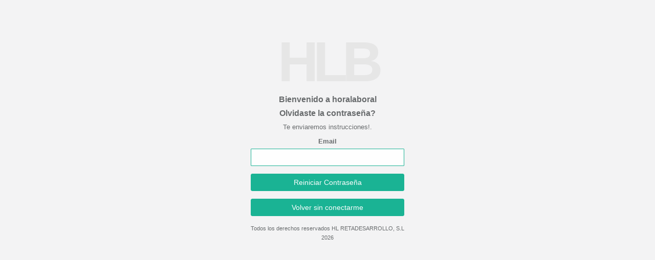

--- FILE ---
content_type: text/html; charset=utf-8
request_url: https://gestion.horalaboral.com/users/password/new.user
body_size: 1317
content:
<!DOCTYPE html>
<html>
<head>
    <meta charset="utf-8">
    <meta name="viewport" content="width=device-width, initial-scale=1.0">
    <title>HoraLaboral</title>
  

  <!-- Include style per-controller - vendor plugins -->

    <!-- Main css styles -->
    <link rel="stylesheet" media="all" href="/assets/application-04cc4707aa0767cc784e6676f296eba56dda74b33d4411259640ee344b152416.css" data-turbolinks-track="true" />

    <!-- Main javascript files -->
    <script src="/assets/inspinia/application-88181bb8b9d12db5bb8de55483872a500edd0054709539839e290bf9ee80456a.js" data-turbolinks-track="true"></script>
    <meta name="csrf-param" content="authenticity_token" />
<meta name="csrf-token" content="pf6MMLD60P2gZyAXC1ME4vvkPHIWmVj8WUPL5Vg3kgq5bMTxrghXG2h4I48eZ77vtNfDGSWSv+53dVzrYWtPKQ==" />



</head>
<body class="gray-bg">

<!-- Main view  -->




<div class="middle-box text-center loginscreen  animated fadeInDown">
  <div>
    <div>
      <h1 class="logo-name">HLB</h1>
    </div>
    <h3>Bienvenido a horalaboral</h3>

    <div class="authform">
      <form class="new_user" id="new_user" role="form" action="/users/password" accept-charset="UTF-8" method="post"><input name="utf8" type="hidden" value="&#x2713;" /><input type="hidden" name="authenticity_token" value="6utCGWcVHpvlJRURlAxh3twuij4nSiGQQHqK6lRDbik573CjdM9usGRk4ll60Ix3TvI9/jDmi0m/WGU3iQ11TQ==" />
          <h3>Olvidaste la contraseña?</h3>
          <p>Te enviaremos instrucciones!.</p>
          
          <div class="form-group">
            <label for="user_email">Email</label>
            <input autofocus="autofocus" class="form-control" type="email" value="" name="user[email]" id="user_email" />
          </div>
          <input type="submit" name="commit" value="Reiniciar Contraseña" class="btn btn-primary block full-width m-b" data-disable-with="Reiniciar Contraseña" />
</form>    </div>

    <a class="btn btn-primary block full-width m-b" href="/">Volver sin conectarme</a>

    <p class="m-t">
      <small>Todos los derechos reservados HL RETADESARROLLO, S.L 2026</small>
    </p>
  </div>
</div>


    <!-- Include javascript per-controller - vendor plugins -->

    <!-- Include javascript per-view -->
    <!-- For demo purpose we include javascript in view but you can easily start SeedProject and organize it with Rails asset pipeline as you want -->
    

</body>
</html>
